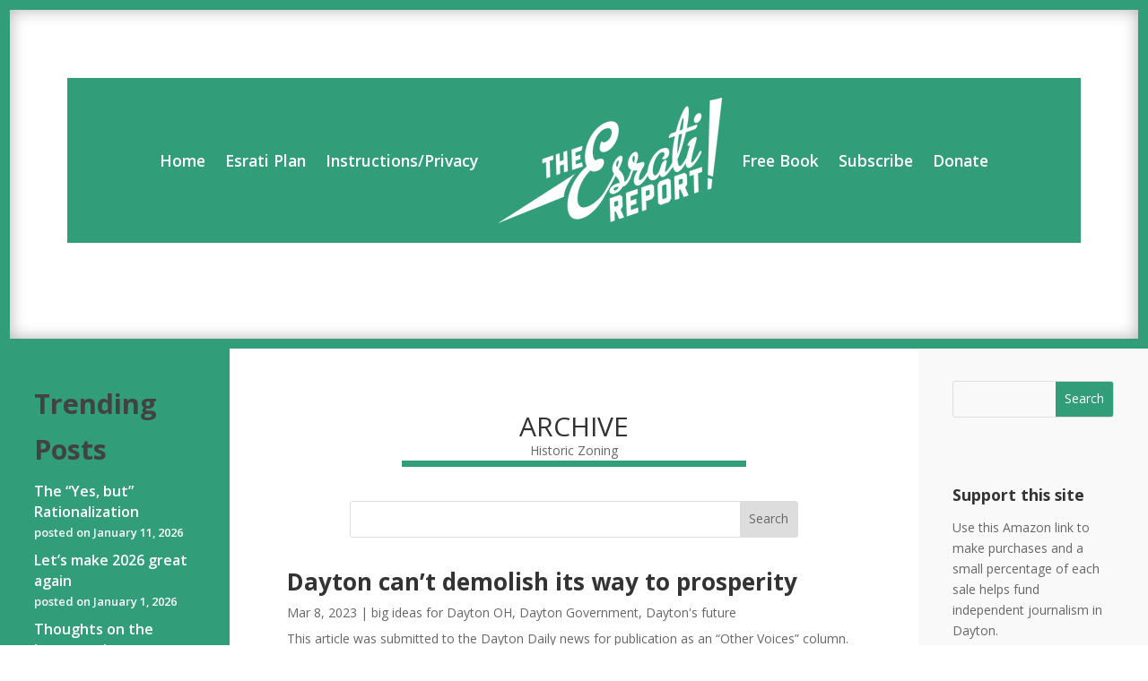

--- FILE ---
content_type: text/css
request_url: https://esrati.com/wp-content/et-cache/20780/et-core-unified-20780.min.css?ver=1768860133
body_size: 1234
content:
.et-db #et-boc .et-l.et-l--header .et_builder_inner_content{z-index:auto}.et_pb_section_0_tb_header{border-width:11px;border-color:var(--gcid-2249c424-1fa1-4b3c-9296-e9a41014e7b5);border-style:solid;box-shadow:inset 0px 0px 18px 0px rgba(0,0,0,0.3)}.et_pb_section_0_tb_body.et_pb_section{margin-top:0px;margin-right:0px;margin-bottom:0px;margin-left:0px;padding-top:0px;padding-right:0px;padding-bottom:0px;padding-left:0px}.et_pb_row_0_tb_header.et_pb_row{padding-right:5vw!important;padding-left:5vw!important}.et_pb_row_0_tb_header,.et_pb_pagebuilder_layout.single-post:not(.et-tb-has-body) #main-content .et_pb_row.et_pb_row_0_tb_header,.et_pb_row_0_tb_body,.et_pb_pagebuilder_layout.single-post:not(.et-tb-has-body) #main-content .et_pb_row.et_pb_row_0_tb_body{width:100%!important}.et_pb_row_0_tb_header,.et_pb_row_0_tb_body{max-width:100%!important}.et_pb_row_0_tb_body.et_pb_row{margin-top:0px!important;margin-right:0px!important;margin-bottom:0px!important;margin-left:0px!important;padding-top:0px!important;padding-right:0px!important;padding-bottom:0px!important;padding-left:0px!important}.et_pb_column_0_tb_body{background-color:var(--gcid-2249c424-1fa1-4b3c-9296-e9a41014e7b5);padding-top:5vh;padding-right:3vw;padding-bottom:5vh;padding-left:3vw}.et_pb_menu_0_tb_header.et_pb_menu{background-color:var(--gcid-2249c424-1fa1-4b3c-9296-e9a41014e7b5);padding-top:3vh;padding-right:3vw;padding-bottom:3vh;padding-left:3vw}.et_pb_menu_0_tb_header.et_pb_menu ul li a{font-weight:600;font-size:1.1rem}.et_pb_menu_0_tb_header .et_pb_menu__icon.et_pb_menu__cart-button,.et_pb_menu_0_tb_header .et_pb_menu__icon.et_pb_menu__search-button,.et_pb_menu_0_tb_header .et_pb_menu__icon.et_pb_menu__close-search-button{color:var(--gcid-primary-color);font-size:17px}.et_pb_menu_0_tb_header .mobile_nav .mobile_menu_bar:before{color:#FFFFFF;font-size:32px}.et_pb_menu_0_tb_header,.et_pb_sidebar_0_tb_body,.et_pb_sidebar_0_tb_body .widgettitle,.et_pb_blog_0_tb_body,.et_pb_sidebar_1_tb_body,.et_pb_sidebar_1_tb_body .widgettitle{text-align:start}.et_pb_menu_0_tb_header .nav li.et-reverse-direction-nav>ul,.et_pb_menu_0_tb_header .nav li.et-reverse-direction-nav>.sub-menu{left:auto;right:2px}.et_pb_menu_0_tb_header.et_pb_menu--style-left_aligned.et_pb_text_align_right .et_pb_menu__menu>nav>ul{margin-right:0}.et_pb_search_0_tb_header input.et_pb_searchsubmit,.et_pb_search_0_tb_body input.et_pb_searchsubmit{line-height:1em!important}.et_pb_search_0_tb_header input.et_pb_s,.et_pb_search_0_tb_body input.et_pb_s,.et_pb_search_1_tb_body input.et_pb_s{padding-top:0.715em!important;padding-right:0.715em!important;padding-bottom:0.715em!important;padding-left:0.715em!important}.et_pb_search_0_tb_header{width:60%;margin-left:auto!important;margin-right:auto!important;text-align:start}.et_pb_sidebar_0_tb_body.et_pb_widget_area h1:first-of-type,.et_pb_sidebar_0_tb_body.et_pb_widget_area h2:first-of-type,.et_pb_sidebar_0_tb_body.et_pb_widget_area h3:first-of-type,.et_pb_sidebar_0_tb_body.et_pb_widget_area h4:first-of-type,.et_pb_sidebar_0_tb_body.et_pb_widget_area h5:first-of-type,.et_pb_sidebar_0_tb_body.et_pb_widget_area h6:first-of-type,.et_pb_sidebar_0_tb_body.et_pb_widget_area .widget-title,.et_pb_sidebar_0_tb_body.et_pb_widget_area .widgettitle{font-weight:700;color:#424242!important;font-size:1.9rem;line-height:1.7em}.et_pb_sidebar_0_tb_body.et_pb_widget_area li,.et_pb_sidebar_0_tb_body.et_pb_widget_area li:before,.et_pb_sidebar_0_tb_body.et_pb_widget_area a{font-weight:600;font-size:1rem}.et_pb_heading_0_tb_body{margin-top:10vh!important}.et_pb_heading_0_tb_body .et_pb_heading_container h1,.et_pb_heading_0_tb_body .et_pb_heading_container h2,.et_pb_heading_0_tb_body .et_pb_heading_container h3,.et_pb_heading_0_tb_body .et_pb_heading_container h4,.et_pb_heading_0_tb_body .et_pb_heading_container h5,.et_pb_heading_0_tb_body .et_pb_heading_container h6,.et_pb_text_0_tb_body{text-align:center}.et_pb_divider_0_tb_body.et_pb_module{margin-left:auto!important;margin-right:auto!important}.et_pb_divider_0_tb_body{max-width:60%;box-sizing:content-box;width:100%}.et_pb_divider_0_tb_body:before{top:0;border-top-color:var(--gcid-2249c424-1fa1-4b3c-9296-e9a41014e7b5);border-top-style:solid;border-top-width:7px}.et_pb_search_0_tb_body{margin-top:3vh!important;margin-bottom:5vh!important;max-width:500px;margin-left:auto!important;margin-right:auto!important;text-align:start}.et_pb_blog_0_tb_body .et_overlay::before{font-family:"ETmodules"!important;content:'\e050'!important;font-weight:400!important}.et_pb_column_1_tb_body{padding-right:5vw;padding-left:5vw}.et_pb_search_1_tb_body input.et_pb_searchsubmit{background-color:var(--gcid-2249c424-1fa1-4b3c-9296-e9a41014e7b5)!important;color:#FFFFFF!important;line-height:1em!important}.et_pb_search_1_tb_body input.et_pb_searchsubmit,.et_pb_search_1_tb_body input.et_pb_s{border-color:var(--gcid-2249c424-1fa1-4b3c-9296-e9a41014e7b5)!important}.et_pb_search_1_tb_body{margin-top:5vh!important;margin-right:3vw!important;margin-bottom:5vh!important;margin-left:3vw!important;text-align:start}.et_pb_sidebar_1_tb_body.et_pb_widget_area{background-color:RGBA(255,255,255,0)}.et_pb_sidebar_1_tb_body{padding-top:5vh;padding-right:3vw;padding-bottom:5vh;padding-left:3vw}.et_pb_sidebar_1_tb_body.et_pb_widget_area h1:first-of-type,.et_pb_sidebar_1_tb_body.et_pb_widget_area h2:first-of-type,.et_pb_sidebar_1_tb_body.et_pb_widget_area h3:first-of-type,.et_pb_sidebar_1_tb_body.et_pb_widget_area h4:first-of-type,.et_pb_sidebar_1_tb_body.et_pb_widget_area h5:first-of-type,.et_pb_sidebar_1_tb_body.et_pb_widget_area h6:first-of-type,.et_pb_sidebar_1_tb_body.et_pb_widget_area .widget-title,.et_pb_sidebar_1_tb_body.et_pb_widget_area .widgettitle{font-weight:700;font-size:1.1rem;line-height:1.7em}.et_pb_column_2_tb_body{background-color:#f9f9f9}@media only screen and (max-width:980px){.et_pb_menu_0_tb_header.et_pb_menu ul li a{color:var(--gcid-heading-color)}.et_pb_menu_0_tb_header .et_pb_menu__wrap{justify-content:flex-end!important}.et_pb_menu_0_tb_header{text-align:right}.et_pb_menu_0_tb_header.et_pb_menu ul li.current-menu-item>a,.et_pb_menu_0_tb_header.et_pb_menu ul li.current-menu-ancestor>a,.et_pb_menu_0_tb_header.et_pb_menu ul:not(.sub-menu)>li.current-menu-ancestor>a{color:var(--gcid-heading-color)!important}.et_pb_menu_0_tb_header.et_pb_menu .nav li ul,.et_pb_menu_0_tb_header.et_pb_menu .et_mobile_menu{border-color:var(--gcid-heading-color)!important}}@media only screen and (max-width:767px){.et_pb_row_0_tb_body,.et_pb_column_0_tb_body{display:none!important}.et_pb_menu_0_tb_header .et_pb_menu__wrap{justify-content:flex-end!important}.et_pb_menu_0_tb_header{text-align:right}}@media only screen and (min-width:981px){.et_pb_search_0_tb_header{display:none!important}}@media only screen and (min-width:768px) and (max-width:980px){.et_pb_row_0_tb_body,.et_pb_column_0_tb_body{display:none!important}}

--- FILE ---
content_type: text/css
request_url: https://esrati.com/wp-content/et-cache/20780/et-core-unified-deferred-20780.min.css?ver=1768860133
body_size: 163
content:
.et-l--footer>.et_builder_inner_content>.et_pb_section.et_pb_section_0_tb_footer{background-color:#383838!important}.et_pb_sidebar_0_tb_footer,.et_pb_sidebar_0_tb_footer .widgettitle{text-align:start}.et_pb_text_0_tb_footer{text-align:center}.et_pb_text_0_tb_footer .et_pb_text_inner{font-weight:700;color:#FFFFFF!important;font-size:1.3rem}